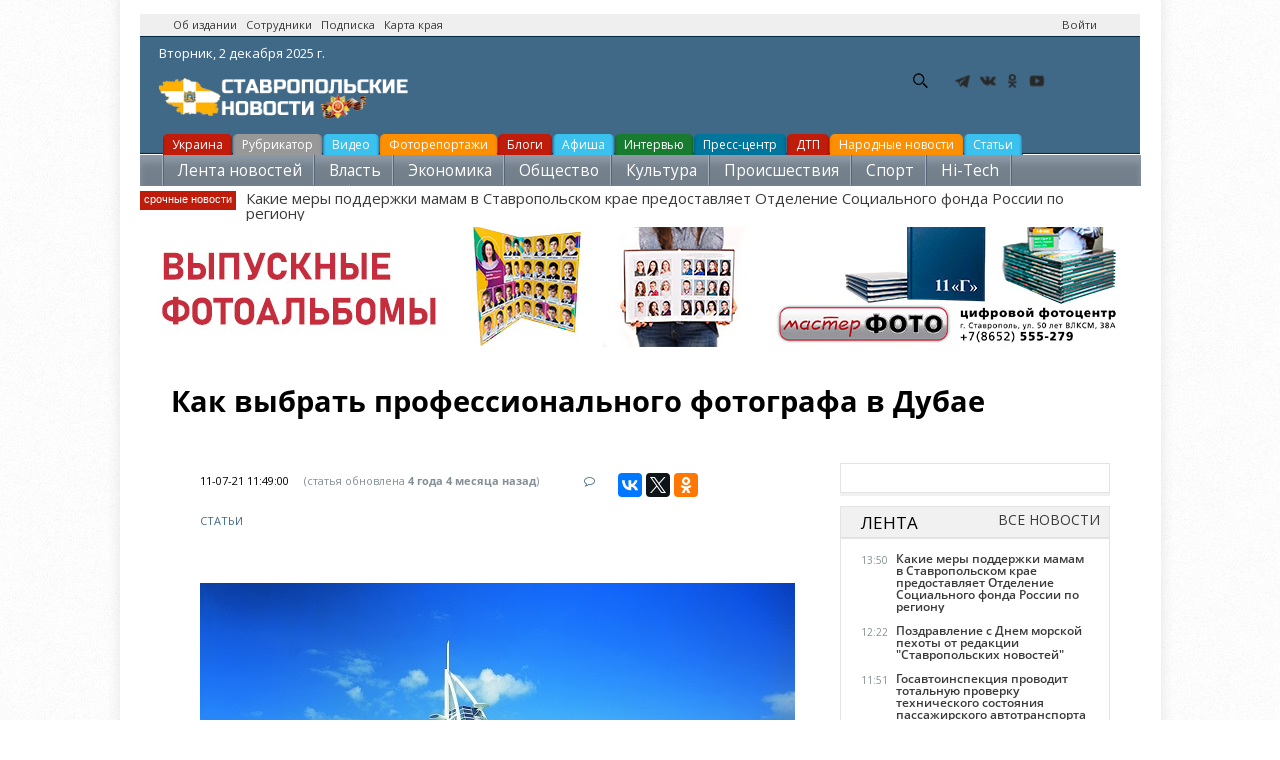

--- FILE ---
content_type: text/html; charset=utf-8
request_url: https://stavropolnews.ru/kak-vybrat-professionalnogo-fotografa-v-dubae
body_size: 19652
content:
<!DOCTYPE html PUBLIC "-//W3C//DTD XHTML 1.0 Strict//EN"
				"http://www.w3.org/TR/xhtml1/DTD/xhtml1-strict.dtd">
				<html>
  <head>
    <title>Как выбрать профессионального фотографа в Дубае</title>
	<meta name="referrer" content="origin"/>
    <meta http-equiv="Content-Type" content="text/html; charset=utf-8" />
<link rel="amphtml" href="https://stavropolnews.ru/kak-vybrat-professionalnogo-fotografa-v-dubae?amp" />
<meta name="viewport" content="width=device-width, initial-scale=1, maximum-scale=1" />
<link rel="shortcut icon" href="https://stavropolnews.ru/sites/all/themes/newsinfo/favicon.ico" type="image/vnd.microsoft.icon" />
<meta name="description" content="10 советов, чтобы нанять правильного профессионального фотографа в Дубае." />
<meta name="robots" content="follow, index" />
<meta name="rights" content="ИИ Ставропольские новости" />
<link rel="canonical" href="https://stavropolnews.ru/kak-vybrat-professionalnogo-fotografa-v-dubae" />
	<meta name="p:domain_verify" content="9daa631e3ab6cc88155b7fccb4bfed09"/>
	<META HTTP-EQUIV="Content-language" content="ru-RU">
    <link type="text/css" rel="stylesheet" href="https://stavropolnews.ru/sites/default/files/css/css_xE-rWrJf-fncB6ztZfd2huxqgxu4WO-qwma6Xer30m4.css" media="all" />
<link type="text/css" rel="stylesheet" href="https://stavropolnews.ru/sites/default/files/css/css_ui1dnbXQFYF57Oefcnfj4uKjBNEjG4B0q4FukIAJweI.css" media="all" />
<link type="text/css" rel="stylesheet" href="https://stavropolnews.ru/sites/default/files/css/css_ejD_vLYapRq2xe7JSIEFeNIB_2skRZiNc272YPa1FX8.css" media="all" />
<link type="text/css" rel="stylesheet" href="//maxcdn.bootstrapcdn.com/font-awesome/4.2.0/css/font-awesome.css" media="all" />
<link type="text/css" rel="stylesheet" href="https://stavropolnews.ru/sites/default/files/css/css_FXFo4133z7hrH6RuILTJ0VEZ32gizZ9Znx2Illo8O_Q.css" media="all" />
<link type="text/css" rel="stylesheet" href="https://stavropolnews.ru/sites/default/files/css/css_ThUn5DDTasQHIMv1MQAwyMj14lRkcVK5IsdlQeJkApY.css" media="print" />
<link type="text/css" rel="stylesheet" href="https://stavropolnews.ru/sites/default/files/css/css_bjC0vDjazj-YfYZBeFYFNTHkhUejt7_-5cqgXciJf1o.css" media="all and (min-width: 980px) and (min-device-width: 980px), all and (max-device-width: 1024px) and (min-width: 1024px) and (orientation:landscape)" />
<link type="text/css" rel="stylesheet" href="https://fonts.googleapis.com/css?family=Open+Sans" media="all" />

<!--[if lte IE 9]>
<link type="text/css" rel="stylesheet" href="https://stavropolnews.ru/sites/all/themes/newsinfo/css/lte-ie9.css?szsp1b" media="all" />
<![endif]-->
<style type="text/css" media="all">
<!--/*--><![CDATA[/*><!--*/
body {font-family: Open Sans;}h1, h2, h3, h4, h5, h6 {font-family: Open Sans;}
/*]]>*/-->
</style>
    <script type="text/javascript" src="https://stavropolnews.ru/sites/default/files/js/js_ubMg5GaqNGZkIpB9R2e_BSTHQ57c6dKuFWHouJODpOQ.js"></script>
<script type="text/javascript">
<!--//--><![CDATA[//><!--
document.createElement( "picture" );
//--><!]]>
</script>
<script type="text/javascript" src="https://stavropolnews.ru/sites/default/files/js/js_MCsAVDUFwUOSPDPujLkGISUQl8W8-e5GsP8YeWLU18U.js"></script>
<script type="text/javascript" src="https://stavropolnews.ru/sites/default/files/js/js_wX6b2BtA7csFxAL3gQA8vu-TjF4Cq2gzv1r1NyYjV7U.js"></script>
<script type="text/javascript" src="https://stavropolnews.ru/sites/default/files/js/js_kMg7W1sZANW-JVt-y1p4g6o0k68QXbUoYrBuKkRfQvo.js"></script>
<script type="text/javascript" src="https://stavropolnews.ru/sites/default/files/js/js_HEL_TcJP8e_3FS6MdbW5NMeqB2bCIWrRe2yqfh3m5FQ.js"></script>
<script type="text/javascript">
<!--//--><![CDATA[//><!--
(function($) { Drupal.behaviors.views_ticker_fade = { attach: function (context) { $("#views-ticker-fade-ticker").newsTickerFade(); } };})(jQuery);
//--><!]]>
</script>
<script type="text/javascript" src="https://stavropolnews.ru/sites/default/files/js/js_vSnebZt6oIqbi6jmp7e4IuJCaNQ4-pb4khzLup9kVtA.js"></script>
<script type="text/javascript" src="https://stavropolnews.ru/sites/default/files/js/js_1YbSlhiH9OnyeBNxo2-aHTuxB4ufvhgkQxcxamvOQpk.js"></script>
<script type="text/javascript">
<!--//--><![CDATA[//><!--
jQuery.extend(Drupal.settings, {"basePath":"\/","pathPrefix":"","setHasJsCookie":0,"ajaxPageState":{"theme":"newsinfo","theme_token":"oM-A-07uoh9RjnG6dkly8OK5I5P7J5vfLSs6g6bAIrE","jquery_version":"default","jquery_version_token":"OiMg5k0USUZHJrfNZi39l7XPt0Qwmuj0F9YWJYexwoU","js":{"sites\/all\/modules\/picture\/picturefill\/picturefill.min.js":1,"sites\/all\/modules\/picture\/picture.min.js":1,"modules\/statistics\/statistics.js":1,"misc\/jquery.js":1,"0":1,"misc\/jquery-extend-3.4.0.js":1,"misc\/jquery-html-prefilter-3.5.0-backport.js":1,"misc\/jquery.once.js":1,"misc\/ui\/jquery.effects.core.min.js":1,"misc\/jquery.cookie.js":1,"misc\/jquery.form.js":1,"misc\/form-single-submit.js":1,"misc\/ajax.js":1,"sites\/all\/modules\/jquery_update\/js\/jquery_update.js":1,"sites\/all\/modules\/back_to_top\/js\/back_to_top.js":1,"public:\/\/languages\/ru_sF4wjF_Zb3wgTW_3yGFYtDyJlZgslxKlFxcgqCUmqyI.js":1,"sites\/all\/libraries\/colorbox\/jquery.colorbox-min.js":1,"sites\/all\/modules\/colorbox\/js\/colorbox.js":1,"sites\/all\/modules\/colorbox\/styles\/plain\/colorbox_style.js":1,"sites\/all\/modules\/video\/js\/video.js":1,"sites\/all\/modules\/views_ticker\/js\/views.ticker.fade.js":1,"1":1,"sites\/all\/modules\/views\/js\/base.js":1,"misc\/progress.js":1,"sites\/all\/modules\/views\/js\/ajax_view.js":1,"sites\/all\/themes\/newsinfo\/js\/jquery.uniform.min.js":1,"sites\/all\/themes\/newsinfo\/js\/plugins.js":1,"sites\/all\/themes\/newsinfo\/js\/initialize.js":1},"css":{"modules\/system\/system.base.css":1,"modules\/system\/system.menus.css":1,"modules\/system\/system.messages.css":1,"modules\/system\/system.theme.css":1,"modules\/field\/theme\/field.css":1,"modules\/node\/node.css":1,"sites\/all\/modules\/picture\/picture_wysiwyg.css":1,"modules\/search\/search.css":1,"modules\/user\/user.css":1,"sites\/all\/modules\/views\/css\/views.css":1,"sites\/all\/modules\/back_to_top\/css\/back_to_top.css":1,"sites\/all\/modules\/ckeditor\/css\/ckeditor.css":1,"sites\/all\/modules\/media\/modules\/media_wysiwyg\/css\/media_wysiwyg.base.css":1,"sites\/all\/modules\/colorbox\/styles\/plain\/colorbox_style.css":1,"sites\/all\/modules\/ctools\/css\/ctools.css":1,"sites\/all\/modules\/panels\/css\/panels.css":1,"sites\/all\/modules\/video\/css\/video.css":1,"sites\/all\/modules\/yandex_metrics\/css\/yandex_metrics.css":1,"sites\/all\/modules\/views_ticker\/views.ticker.scroller.css":1,"\/\/maxcdn.bootstrapcdn.com\/font-awesome\/4.2.0\/css\/font-awesome.css":1,"sites\/all\/themes\/newsinfo\/css\/min\/common.css":1,"sites\/all\/themes\/newsinfo\/css\/reset.css":1,"sites\/all\/themes\/newsinfo\/css\/layout.css":1,"sites\/all\/themes\/newsinfo\/css\/forms.css":1,"sites\/all\/themes\/newsinfo\/css\/style.css":1,"sites\/all\/themes\/newsinfo\/css\/colors.css":1,"sites\/all\/themes\/newsinfo\/css\/typography.css":1,"sites\/all\/themes\/newsinfo\/css\/print.css":1,"sites\/all\/themes\/newsinfo\/css\/responsive\/desktop-layout.css":1,"https:\/\/fonts.googleapis.com\/css?family=Open+Sans":1,"sites\/all\/themes\/newsinfo\/css\/lte-ie9.css":1,"0":1,"1":1}},"colorbox":{"transition":"elastic","speed":"350","opacity":"0.85","slideshow":false,"slideshowAuto":true,"slideshowSpeed":"2500","slideshowStart":"start slideshow","slideshowStop":"stop slideshow","current":"{current} \u0438\u0437 {total}","previous":"\u00ab \u041f\u0440\u0435\u0434","next":"\u0421\u043b\u0435\u0434 \u00bb","close":"\u0417\u0430\u043a\u0440\u044b\u0442\u044c","overlayClose":true,"returnFocus":true,"maxWidth":"98%","maxHeight":"98%","initialWidth":"300","initialHeight":"250","fixed":true,"scrolling":true,"mobiledetect":true,"mobiledevicewidth":"480px","file_public_path":"\/sites\/default\/files","specificPagesDefaultValue":"admin*\nimagebrowser*\nimg_assist*\nimce*\nnode\/add\/*\nnode\/*\/edit\nprint\/*\nprintpdf\/*\nsystem\/ajax\nsystem\/ajax\/*"},"back_to_top":{"back_to_top_button_trigger":"100","back_to_top_button_text":"\u041d\u0430\u0432\u0435\u0440\u0445","#attached":{"library":[["system","ui"]]}},"urlIsAjaxTrusted":{"\/kak-vybrat-professionalnogo-fotografa-v-dubae":true,"\/views\/ajax":true},"views":{"ajax_path":"\/views\/ajax","ajaxViews":{"views_dom_id:a0db74ad2f033030a498fcc7648d95da":{"view_name":"ticker","view_display_id":"ticker","view_args":"6795","view_path":"node\/6795","view_base_path":null,"view_dom_id":"a0db74ad2f033030a498fcc7648d95da","pager_element":0}}},"statistics":{"data":{"nid":"6795"},"url":"\/modules\/statistics\/statistics.php"}});
//--><!]]>
</script>
	
    <!--[if (gte IE 6)&(lte IE 8)]>
      <script src="/sites/all/themes/newsinfo/js/selectivizr-min.js"></script>
    <![endif]-->
    <!--[if lt IE 9]>
      <script src="/sites/all/themes/newsinfo/js/html5-respond.js"></script>
    <![endif]-->
	<!-- Yandex Native Ads -->
<script>window.yaContextCb=window.yaContextCb||[]</script>
<script src="https://yandex.ru/ads/system/context.js" async></script>
<script type="text/javascript" src="https://vk.com/js/api/openapi.js?168"></script>
<script type="text/javascript">
  VK.init({ apiId: 2317803, onlyWidgets: true });
</script>
  </head>
  <body class="body">
  <!-- Rating Mail.ru counter -->
<script type="text/javascript">
var _tmr = window._tmr || (window._tmr = []);
_tmr.push({id: "3150465", type: "pageView", start: (new Date()).getTime()});
(function (d, w, id) {
  if (d.getElementById(id)) return;
  var ts = d.createElement("script"); ts.type = "text/javascript"; ts.async = true; ts.id = id;
  ts.src = "https://top-fwz1.mail.ru/js/code.js";
  var f = function () {var s = d.getElementsByTagName("script")[0]; s.parentNode.insertBefore(ts, s);};
  if (w.opera == "[object Opera]") { d.addEventListener("DOMContentLoaded", f, false); } else { f(); }
})(document, window, "topmailru-code");
</script><noscript><div>
<img src="https://top-fwz1.mail.ru/counter?id=3150465;js=na" style="border:0;position:absolute;left:-9999px;" alt="Top.Mail.Ru" />
</div></noscript>
<!-- //Rating Mail.ru counter -->
        ﻿<div id="container">
<header class="header">
<div class="banner_3 banner_loader">
<div class="banner_content">
<div align="center">
<!-- Yandex.RTB R-A-109467-11 -->
<div id="yandex_rtb_R-A-109467-11"></div>
<script type="text/javascript">
    (function(w, d, n, s, t) {
        w[n] = w[n] || [];
        w[n].push(function() {
            Ya.Context.AdvManager.render({
                blockId: "R-A-109467-11",
                renderTo: "yandex_rtb_R-A-109467-11",
                async: true
            });
        });
        t = d.getElementsByTagName("script")[0];
        s = d.createElement("script");
        s.type = "text/javascript";
        s.src = "//an.yandex.ru/system/context.js";
        s.async = true;
        t.parentNode.insertBefore(s, t);
    })(this, this.document, "yandexContextAsyncCallbacks");
</script>
</div></div></div>
    <div id="top-bar" class="clearfix"><div class="region-wrapper"><div class="region-wrapper-inner">
                  <div id="top-bar-left" class="top-bar-region"><div class="region-padding">
              <div class="region region-top-bar-left"><div class="region-inner">
    <div id="block-block-8" class="block block-block first odd">
  <div class="block-inner">
            
    <div class="content">
      <p><a href="/about" title="Об издании">Об издании</a>   <a href="/staff" target="_blank" title="Сотрудники">Сотрудники</a>   <a href="/subscribe" target="_blank" title="Подписка на новости">Подписка</a>   <a href="/map" target="_blank" title="Карта края">Карта края</a></p>
    </div>
  </div>
</div>
  </div></div>
          </div></div> 
        
                  <div id="top-bar-right" class="top-bar-region"><div class="region-padding">
              <div class="region region-top-bar-right"><div class="region-inner">
    <div id="block-system-user-menu" class="block block-system block-menu first odd">
  <div class="block-inner">
            <span class="element-invisible">User menu</span>
        
    <div class="content">
      <ul class="menu clearfix"><li class="first last leaf ctools-use-modal"><a href="/user/login" class="ctools-use-modal">Войти</a></li>
</ul>    </div>
  </div>
</div>
  </div></div>
          </div></div>
            </div></div></div> 
  <div class="header_content">
<div class="header_date"><span class="time"><script language="javascript" type="text/javascript"><!--
var d = new Date();

var day=new Array("Воскресенье,","Понедельник,","Вторник,",
"Среда,","Четверг,","Пятница,","Суббота,");

var month=new Array("января","февраля","марта","апреля","мая","июня",
"июля","августа","сентября","октября","ноября","декабря");

document.write(day[d.getDay()]+" " +d.getDate()+ " " + month[d.getMonth()]
+ " " + d.getFullYear() + " г.");
//--></script></span></div>
<a href="/" class="logo"><img src="/sites/all/themes/newsinfo/images/net/stavropolnews_logo.png" alt="Ставропольские новости - stavropolnews.ru" title="Ставропольские новости - stavropolnews.ru"></a>
<ul class="currency_list">
</ul>
<div class="b-header"><div class="b-header__social"><ul><li class="b-header__social-tg"><a href="https://t.me/stavropolnewsru" target="_blank" rel="nofollow"></a></li><li class="b-header__social-vk"><a href="https://vk.com/stavropolnews_ru" target="_blank" rel="nofollow"></a></li><li class="b-header__social-ok"><a href="http://www.odnoklassniki.ru/stavropolnews" target="_blank" rel="nofollow"></a></li><li class="b-header__social-yt"><a href="http://www.youtube.com/stavropolnews" target="_blank" rel="nofollow"></a></li></ul></div></div>
<!--noindex--><div class="">  <div class="region region-header"><div class="region-inner">
    <div id="block-search-form" class="block block-search first odd">
  <div class="block-inner">
            
    <div class="content">
      <form onsubmit="if(this.search_block_form.value==&#039;Search&#039;){ alert(&#039;Please enter a search&#039;); return false; }" action="/kak-vybrat-professionalnogo-fotografa-v-dubae" method="post" id="search-block-form" accept-charset="UTF-8"><div><div class="container-inline">
      <h2 class="element-invisible">Форма поиска</h2>
    <div class="form-item form-type-textfield form-item-search-block-form">
  <label class="element-invisible" for="edit-search-block-form--2">Поиск </label>
 <input title="Введите ключевые слова для поиска." onblur="if (this.value == &#039;&#039;) {this.value = &#039;Search&#039;;}" onfocus="if (this.value == &#039;Search&#039;) {this.value = &#039;&#039;;}" placeholder="Поиск" type="text" id="edit-search-block-form--2" name="search_block_form" value="Поиск" size="25" maxlength="128" class="form-text" />
</div>
<div class="form-actions form-wrapper" id="edit-actions"><input type="submit" id="edit-submit" name="op" value="GO!" class="form-submit" /></div><input type="hidden" name="form_build_id" value="form-7NQuF5ZSWjh9KdN2Eft-SBW5LjLwBfNn58_t9OF8hOA" />
<input type="hidden" name="form_id" value="search_block_form" />
</div>
</div></form>    </div>
  </div>
</div>
  </div></div>
</div><!--/noindex-->
<br /><br />
<div class="weather">	
</div>
</div>				
<div class="menu_all">	
	<ul class="above-category">
<li class="red"><a href="/tema/ukraina" >Украина</a></li>
<li class="grey"><a href="/rubrics" >Рубрикатор</a></li>
<li class="light-blue"><a href="/video" >Видео</a></li>
<li class="yellow"><a href="/photoreps" >Фоторепортажи</a></li>
<li class="red"><a href="/blog" >Блоги</a></li>
<li class="light-blue"><a href="/afisha" title="Афиша мероприятий">Афиша</a></li>
<li class="green"><a href="/interview" >Интервью</a></li>
<li class="blue"><a href="/press-centr" >Пресс-центр</a></li>
<li class="red"><a href="/tags/dtp" >ДТП</a></li>
<li class="yellow"><a href="/narodnews" >Народные новости</a></li>&nbsp;&nbsp;
<li class="light-blue"><a href="/userarticles" >Статьи</a></li>&nbsp;&nbsp;
	</ul>
	<ul class="category">
<li><a title="Лента новостей" href="/news">Лента новостей</a></li>
<li><a title="Власть" href="/vlast">Власть</a></li>
<li><a title="Экономика" href="/ekonomika">Экономика</a></li>
<li><a title="Общество" href="/obshchestvo">Общество</a></li>
<li><a title="Культура" href="/kultura">Культура</a></li>
<li><a title="Происшествия" href="/proisshestviya">Происшествия</a></li>
<li><a title="Спорт" href="/sport">Спорт</a></li>
<li><a title="Hi-Tech" href="/hi-tech">Hi-Tech</a></li>
<li><a title="Наука и образование" href="/nauka-i-obrazovanie">Наука и образование</a></li>              
  </ul>
   <div class="breaking-news">
        <div>
            <span class="subheader">cрочные новости</span>
            <!--noindex--><span id="news-cycle" style="display:inline;"><div class="view view-ticker view-id-ticker view-display-id-ticker modern-ticker view-dom-id-a0db74ad2f033030a498fcc7648d95da view-total-odd">
        
  
  
      <div class="view-content">
      <!-- start scroll -->
<div class='view view-ticker'><div class='view-content view-content-ticker'><div id='views-ticker-fade-container-ticker'><ul id='views-ticker-fade-ticker'><li class='views-fade-item views-fade-item-ticker'><span class='views-fade-tick-field'>  
  <div class="views-field views-field-title">        <span class="field-content"><a href="/news/obshchestvo-semya-i-deti/kakie-mery-podderzhki-mamam-v-stavropolskom-krae-predostavlyaet">Какие меры поддержки мамам в Ставропольском крае предоставляет Отделение Социального фонда России по региону</a></span>  </div></span></li></ul></div></div></div>
<!-- end scroll -->
    </div>
  
  
  
  
  
  
</div>
</span><!--/noindex-->
        </div>
    </div>
  </div>
</header>
 <a href="https://online.masterfotobook.com/products/view/photobooks?groupId=6" target="_blank" rel="nofollow"><img src="/rel/vypusk.jpg" alt="Выпускные альбомы, фотокниги заказать онлайн в Мастерфото" title="Выпускные альбомы, фотокниги заказать онлайн в Мастерфото">
  <div id="main-wrapper" class="clearfix"><div id="main" class="clearfix"><div class="region-wrapper"><div class="region-wrapper-inner">
<br /><br /><br />
    <main id="content" class="column" role="main"><section class="region-padding">
      
      <a id="main-content"></a>
                    <h1 class="title" id="page-title">
          Как выбрать профессионального фотографа в Дубае        </h1>
            <br />
                          <div class="region region-content"><div class="region-inner">
    <div id="block-system-main" class="block block-system first odd">
  <div class="block-inner">
            
    <div class="content">
      ﻿ <!-- Yandex.RTB -->
<script>window.yaContextCb=window.yaContextCb||[]</script>
<script src="https://yandex.ru/ads/system/context.js" async></script>
 <div id="main">
<div id="new_article" class="article"><div class="clear"></div>
<div class="article_header">
<div class="article_header_info"><time class="article_header_date">11-07-21 11:49:00</time><span class="article_header_update"> (статья обновлена <time class="article_header_update_date">4 года 4 месяца назад</time>)</span><a href="#comments" class="article_header_item_comments"><a href="/kak-vybrat-professionalnogo-fotografa-v-dubae#comments"> <i class="fa fa-comment-o"></i></a></a><span class="article_header_item_views"><!--noindex--><div class="ya-share2" data-services="vkontakte,facebook,twitter,odnoklassniki"></div><!--/noindex--></span></div>
<div class="article_header_info"><a href="/userarticles">СТАТЬИ</a></div>
<div class="article_full"><div class="article_full_content"><div class="article_full_text clearfix" id="article_full_text">
<div class="article_illustration">
</div>
<div class="field field-name-body field-type-text-with-summary field-label-hidden"><div class="field-items"><div class="field-item even"><p><img alt="Достопримечательности Дубай" src="/sites/default/files/users/user1/35674683838356756773838357656.jpeg" style="width: 595px; height: 448px;" /></p>
<p>Дубай - место, которое нужно увидеть, чтобы поверить, - это дом для самых знаменитых и ярких людей. Мега-здания возвышаются над искусственными гаванями, омываемыми теплыми водами Персидского залива, и окружены золотым песком пустыни. Свидетельство того, что строители и архитекторы не ставили перед собой никаких ограничений, эта развлекательная площадка для взрослых привела весь мир к своему порогу, с многокультурным сообществом и гигантскими торговыми центрами, наполненными товарами и развлечениями мирового класса. Для более традиционных впечатлений посетите местные базары в Старом Дубае или отправьтесь в путешествие по пустыне на верблюде. Чтобы все эти незабываемые моменты жизни остались в памяти, нужен профессиональный фотограф. Судя по отзывам в сети, в рейтинге лучших профессиональных фотографов в Дубае лидирует Anna Shu. Посмотреть ее портфолио и заказать фотосессию можно по ссылке <u><strong><a href="https://firstphotographerdubai.com/" target="_blank"><span style="color:#16a085;">https://firstphotographerdubai.com/</span></a></strong></u>.</p>
<h2><span style="font-size:20px;"><strong>10 советов, чтобы нанять правильного профессионального фотографа в Дубае</strong></span></h2>
<p> </p>
<p>Будь то свадьба, день рождения или любое другое событие, которое стоит запечатлеть, все они требуют профессионального фотографа, который сможет сохранить эти мгновения, щелкнув затвором фотоаппарата. Самый очевидный способ повысить уровень фотосъемки вашего мероприятия нанять сильного фотографа, и это сродни поиску идеального парикмахера или стилиста. К сожалению, не существует никаких правил, лицензий или ограничений, которыми должны обладать фотографы, а значит, нет никакой гарантии качества их работы. Для этого мы делимся некоторыми советами, которым вы можете следовать, чтобы нанять правильного фотографа для вашего особого события. Как начать фотобизнес и какие документы нужны для открытия фотобизнеса.</p>
<h3><span style="font-size:16px;"><strong>1. Рассмотрите специализацию</strong></span></h3>
<p> </p>
<p>Самое важное, на что следует обратить внимание при найме фотографа, - это его специализация. У разных фотографов разные специализации, например, фотожурналистика, архитектура, свадебная съемка, портреты, съемка продукции и т.д. Фотограф может использовать существующее освещение или работать при искусственном освещении. Все зависит от типа события, которое вы хотите, чтобы он освещал. Если вам нужен человек, который сможет наилучшим образом запечатлеть людей, то вам стоит выбрать того, кто хорошо работает при контролируемом освещении.</p>
<p>Туристические фотографы умеют видеть архитектуру, людей и личные моменты, потому что у них есть опыт съемки скрытой красоты - это гарантирует, что они смогут сделать замечательные фотографии ваших радостных моментов. Возможно, вам понадобится универсальный фотограф, который сможет запечатлеть практически все, что вы ему предложите.</p>
<h3><span style="font-size:16px;"><strong>2. Получите несколько рекомендаций</strong></span></h3>
<p> </p>
<p>Вы можете попросить своих друзей и членов семьи порекомендовать вам качественных фотографов, которые смогут запечатлеть ваши моменты в захватывающей манере. Это самый простой способ, потому что вы также можете попросить их отзывы и узнать о характере работы фотографа, даже не видя его работ. Вы также можете отфильтровать лучших фотографов и нанять их на сайте scoopshot.</p>
<h3><span style="font-size:16px;"><strong>3. Посмотрите их портфолио</strong></span></h3>
<p> </p>
<p>Обычный способ оценить мастерство фотографа - посмотреть его прошлые работы. Профессиональные фотографы должны иметь коллекцию своих лучших работ от предыдущих клиентов. У них также может быть онлайн-портфолио в виде веб-сайта, блога или страницы в социальных сетях. Вы можете просмотреть фотографии, сделанные ими ранее по случаю, который похож на тот, для которого вы хотите нанять фотографа. У Anna Shu портфолио находится на сайте <u><strong><a href="https://firstphotographerdubai.com/" target="_blank"><span style="color:#16a085;">firstphotographerdubai.com/</span></a></strong></u>.</p>
<h3><span style="font-size:16px;"><strong>4. Ознакомьтесь с их фотографическим стилем</strong></span></h3>
<p> </p>
<p>Как и у специалистов по контенту, у фотографов есть свой собственный фотографический стиль, в котором они работают лучше всего. Вы должны решить, какой фотографический стиль, по вашему мнению, лучше всего подходит для данного мероприятия. Некоторые клиенты могут предпочесть художественные и естественные фотографии, а другие - более позированные, традиционные и формальные.</p>
<p>Опять же, портфолио может рассказать вам все о взгляде фотографа и его стиле съемки.</p>
<h3><span style="font-size:16px;"><strong>5. Интервью</strong></span></h3>
<p> </p>
<p>Как только вы пройдете через все вышеперечисленные пункты, настанет время провести интервью с некоторыми кандидатами, чтобы узнать о них больше. Если у вас есть какие-то вопросы, не стесняйтесь их задавать, потому что один из них будет работать на вас. Не относитесь к фотосъемке как к заданию, где фотографов просят снимать самостоятельно и возвращаться со снимками, вместо этого работайте в сотрудничестве, чтобы человек, хранящий ваши моменты, мог лучше понять, чего вы хотите. Если у вас есть конкретный список снимков и идеи, вы можете сообщить ему об этом во время интервью.</p>
<p>На собеседовании вы можете задать следующие вопросы, которые помогут вам решить, кого нанять.</p>
<ol>
<li>Будете ли вы фотографировать один или у вас есть помощники?</li>
<li>Какое оборудование вы используете для освещения подобных мероприятий?</li>
<li>Сколько у вас опыта в этой области?</li>
<li>Каково время выполнения заказа на доставку фотографий в цифровом или печатном формате?</li>
<li>Является ли фотография вашим основным источником дохода или это просто побочная работа/хобби?</li>
<li>Сколько мероприятий подобного рода вы освещали в этом или предыдущем году?</li>
<li>Будет ли заключен письменный контракт?</li>
</ol>
<p>После того, как вы зададите эти вопросы, если вы найдете кандидата подходящим для работы, вы можете попросить его предоставить смету на съемку. Попросите его предоставить подробную смету расходов на проезд, съемку, обработку и другие условия.</p>
<h3><span style="font-size:16px;"><strong>6. Сосредоточьтесь на вопросах, которые фотографы будут задавать вам</strong></span></h3>
<p> </p>
<p>Если у вас есть право задавать вопросы, то и у них тоже. Обращайте внимание на то, что они спрашивают, потому что из ваших ответов они будут получать информацию о фотографии и бюджете. Убедитесь, что они задают правильные вопросы и понимают, чего вы действительно хотите. Если они спрашивают о наиболее важных моментах, которые вы хотите запечатлеть, о типах фотографий, которые вы хотите получить, т.е. крупные планы, общая съемка и т.д., обсуждают сроки доставки и другие важные вещи, значит, перед вами профессионал. Если же они просто забрасывают вас кучей случайных расплывчатых и общих вопросов, то без колебаний назначайте интервью с другим фотографом.</p>
<h3><span style="font-size:16px;"><strong>7. Выбирайте фотографа с большим опытом</strong></span></h3>
<p> </p>
<p>Фотографы, которые умеют управлять камерой без большого опыта, подобны водителям-новичкам, которые могут легко отвлечься и совершить множество ошибок. Если вы нанимаете их для освещения такого важного события, как свадьба, то фотограф должен обладать 101% точностью в выборе правильных настроек в нужный момент, чтобы сделать идеальный снимок, что приходит с большим опытом. Вы не можете ожидать, что новички смогут это сделать. Они могут сделать несколько потрясающих снимков, но когда дело дойдет до работы в стрессовой ситуации и управления различными типами снимков, они просто не справятся, потому что они не посетили достаточное количество свадеб, чтобы знать, какой угол искать и куда направлять объектив.</p>
<p>Рекомендуется выбирать человека с опытом работы не менее 5 лет. Чем больше вы с ним пообщаетесь, тем больше у вас будет представление об уровне его опыта.</p>
<h3><span style="font-size:16px;"><strong>8. Остерегайтесь сильного редактирования</strong></span></h3>
<p> </p>
<p>Многие фотографы используют Photoshop и Lightroom, чтобы исправить неудачную фотографию и назвать это стилем. Остерегайтесь, чтобы не попасться на это. Опытный и качественный фотограф никогда не будет делать тяжелое редактирование, чтобы сделать свою фотографию великолепной. Обычный человек не сможет легко заметить разницу между сильно отредактированной фотографией и обычной, потому что у него нет такого натренированного глаза. Чтобы узнать, прибегает ли фотограф к помощи тяжелого монтажа, попросите его показать несколько неотредактированных версий съемки и сравнить их с отредактированными. Уверенный и опытный фотограф покажет вам несколько образцов без проблем, а тот, кто будет слишком нерешительным или прямо откажет вам, не является настоящим профессионалом.</p>
<p>Редактирование фотографий не имеет большого значения, если фотограф улучшает и без того отличную фотографию. Плохая фотография все равно останется плохой, сколько бы вы над ней ни работали. Главное здесь то, что даже неотредактированные фотографии должны быть в состоянии стоять сами по себе как идеальные снимки.</p>
<p>Вы также должны понимать разницу между двумя основными аспектами постпродакшна - цифровой обработкой изображений и базовым цветовым тонированием. Цифровое изображение - это исправление структуры части тела, пересадка волос и т.д., а базовое тонирование - нанесение макияжа, коррекция цвета, цветовой баланс, удаление пыли и т.д.</p>
<h3><span style="font-size:16px;"><strong>9. Сравните стоимость/цену</strong></span></h3>
<p> </p>
<p>Цена фотосессии зависит от различных факторов, таких как время, оборудование, уровень опыта фотографа, расходы на дорогу и т.д. Получите как минимум 3-4 предложения от разных фотографов и сравните их в соответствии с их специализацией. Также учитывайте скрытые расходы, которые впоследствии могут превысить ваш бюджет. Фотограф может не включить стоимость CD/флешки, отпечатков, редактирования или других дополнительных услуг, поэтому лучше спросить об этом заранее.</p>
<p>Бюджет в основном определяется с учетом следующих моментов:</p>
<ol>
<li>Время</li>
<li>Тип мероприятия</li>
<li>Необходимый персонал</li>
<li>Необходимое оборудование</li>
<li>Количество дополнительных услуг</li>
<li>Реквизит (если требуется)</li>
</ol>
<p>Если вы хотите нанять опытного и профессионального фотографа, то вам придется поступиться своим бюджетом и увеличить его, чтобы получить исключительные снимки.  </p>
<h3><span style="font-size:16px;"><strong>10. Не стесняйтесь вести переговоры</strong></span></h3>
<p> </p>
<p>Переговоры - это ваше право как клиента. Обязательно торгуйтесь по цене, если вы считаете, что она превышает ваш бюджет, но никогда не идите на компромисс по качеству, так как оно имеет решающее значение для замечательной фотосессии. Если у вас небольшой бюджет, то исключите из списка дополнительные услуги и сосредоточьтесь только на съемке. Большинство фотографов, как правило, указывают высокий бюджет за всю съемку, но вы можете уложиться в свой бюджет, проведя переговоры наилучшим образом.</p>
<p><img alt="Достопримечательности Дубай" src="/sites/default/files/users/user1/4567547356939935675675735757.jpg" style="width: 595px; height: 334px;" /></p>
<h2><span style="font-size:20px;"><strong>Заключение:</strong></span></h2>
<p> </p>
<p>Убедитесь, что вы следуете всем вышеупомянутым советам, чтобы нанять сильного фотографа, который может управлять всем, от качества до конечного продукта, оставаясь в рамках вашего бюджета. Не стоит ориентироваться только на опыт или только на хорошее оборудование, лучше убедитесь, что у нанимаемого вами человека есть и опыт, и оборудование, чтобы сделать ваше мероприятие наилучшим образом.</p>
</div></div></div>
	
<div class="clear"></div></div>
<br />
<div class="full_news">
<div class="day_news_wrapper">
<div class="clear"></div>
<div class="day_news_text day_news_content clearfix">
<div class="day_news_date day_news_page">
<div class="day_news_items">
<div class="day_news_items_row">
<br />
<!-- Yandex.RTB R-A-109467-19 -->
<div id="yandex_rtb_R-A-109467-19"></div>
<script>
window.yaContextCb.push(() => {
    Ya.Context.AdvManager.render({
        "blockId": "R-A-109467-19",
        "renderTo": "yandex_rtb_R-A-109467-19",
        "type": "feed"
    })
})
</script>

</div></div></div></div></div></div>
<div class="clearfix"></div>
<br /><br />
<h3><strong><span style="font-size:20px;">ОБСУЖДЕНИЕ</span></strong></h3>
<br />
<div id="comments">
<div id="vk_comments"></div>
<script type="text/javascript">
  VK.Widgets.Comments("vk_comments", {limit: 10, attach: "*"});
</script>
	</div>
  <br />
</div>		
</div></div></div>
<br />
</div></div></div></div>
<br />
<div class="adv"><div class="adv_inner"><div class="banner_7 banner_loader" data-bpos="7">
<div class="banner_content">
<!--noindex--><!-- Yandex -->

<!--/noindex-->
</div></div></div><script>$(document).ready(function() { checkBannerHeight(7); });</script></div>
<br />
<div class="adv"><ul class="newsfeed_filters"><a href="/news/">Все новости</a></ul><h2 class="newsfeed_header">Лента</h2><div class="adv_inner">
<ul data-page="new" class="newsfeed_content_f2_tab selected">
  <li class="newsfeed_item newsfeed_item-1">
  <div class="newsfeed_date"> 13:50&nbsp;</div>
  <div class="newsfeed_text"><a href="https://stavropolnews.ru/news/obshchestvo-semya-i-deti/kakie-mery-podderzhki-mamam-v-stavropolskom-krae-predostavlyaet">Какие меры поддержки мамам в Ставропольском крае предоставляет Отделение Социального фонда России по региону</a><strong class="arrow"></strong></div></li>
  <li class="newsfeed_item newsfeed_item-1">
  <div class="newsfeed_date"> 12:22&nbsp;</div>
  <div class="newsfeed_text"><a href="https://stavropolnews.ru/news/vlast-bezopasnost/pozdravlenie-s-dnem-morskoy-pehoty-ot-redakcii-stavropolskih-novostey">Поздравление с Днем морской пехоты от редакции "Ставропольских новостей"</a><strong class="arrow"></strong></div></li>
  <li class="newsfeed_item newsfeed_item-1">
  <div class="newsfeed_date"> 11:51&nbsp;</div>
  <div class="newsfeed_text"><a href="https://stavropolnews.ru/news/obshchestvo-avtomobilistam-video/gosavtoinspekciya-provodit-totalnuyu-proverku-tehnicheskogo">Госавтоинспекция проводит тотальную проверку технического состояния пассажирского автотранспорта</a><strong class="arrow"></strong></div></li>
  <li class="newsfeed_item newsfeed_item-1">
  <div class="newsfeed_date"> 11:36&nbsp;</div>
  <div class="newsfeed_text"><a href="https://stavropolnews.ru/news/ekonomika-finansy/v-stavropole-v-2026-godu-napravyat-pochti-dva-milliarda-rubley-na-uchastie-v">В Ставрополе в 2026 году направят почти два миллиарда рублей на участие в национальных проектах</a><strong class="arrow"></strong></div></li>
  <li class="newsfeed_item newsfeed_item-1">
  <div class="newsfeed_date"> 11:27&nbsp;</div>
  <div class="newsfeed_text"><a href="https://stavropolnews.ru/news/proisshestviya-chp/v-petrovskom-okruge-nesoblyudenie-bokovogo-intervala-privelo-k-dtp">В Петровском округе несоблюдение бокового интервала привело к ДТП</a><strong class="arrow"></strong></div></li>
  <li class="newsfeed_item newsfeed_item-1">
  <div class="newsfeed_date"> 20:03&nbsp;</div>
  <div class="newsfeed_text"><a href="https://stavropolnews.ru/news/ekonomika/urozhay-kukuruzy-vdvoe-prevyshaet-proshlogodnie-pokazateli">Урожай кукурузы вдвое превышает прошлогодние показатели</a><strong class="arrow"></strong></div></li>
  <li class="newsfeed_item newsfeed_item-1">
  <div class="newsfeed_date"> 18:04&nbsp;</div>
  <div class="newsfeed_text"><a href="https://stavropolnews.ru/news/vlast-politika/nikolay-bondarenko-pereizbran-glavoy-predgornogo-okruga-stavropolya">Николай Бондаренко переизбран главой Предгорного округа Ставрополья</a><strong class="arrow"></strong></div></li>
  <li class="newsfeed_item newsfeed_item-1">
  <div class="newsfeed_date"> 17:54&nbsp;</div>
  <div class="newsfeed_text"><a href="https://stavropolnews.ru/news/proisshestviya-kriminal/v-kislovodske-mestnyy-zhitel-ubil-otca-stroitelnym-shpatelem">В Кисловодске местный житель убил отца строительным шпателем</a><strong class="arrow"></strong></div></li>
  <li class="newsfeed_item newsfeed_item-1">
  <div class="newsfeed_date"> 17:42&nbsp;</div>
  <div class="newsfeed_text"><a href="https://stavropolnews.ru/news/obshchestvo-nauka-i-obrazovanie/mer-stavropolya-vstretilsya-so-shkolnikami-v-ramkah-proekta">Мэр Ставрополя встретился со школьниками в рамках проекта Движения Первых «Классные встречи»</a><strong class="arrow"></strong></div></li>
  <li class="newsfeed_item newsfeed_item-1">
  <div class="newsfeed_date"> 17:31&nbsp;</div>
  <div class="newsfeed_text"><a href="https://stavropolnews.ru/news/proisshestviya-kriminal/v-stavropole-policeyskie-zaderzhali-podozrevaemogo-v-prichinenii">В Ставрополе полицейские задержали подозреваемого в причинении ножевого ранения молодому человеку</a><strong class="arrow"></strong></div></li>
  <li class="newsfeed_item newsfeed_item-1">
  <div class="newsfeed_date"> 15:11&nbsp;</div>
  <div class="newsfeed_text"><a href="https://stavropolnews.ru/news/vlast-socialnaya-sfera/v-stavropole-aktualiziruyut-proekt-rekonstrukcii-ulicy-rogozhnikova">В Ставрополе актуализируют проект реконструкции улицы Рогожникова</a><strong class="arrow"></strong></div></li>
  <li class="newsfeed_item newsfeed_item-1">
  <div class="newsfeed_date"> 14:58&nbsp;</div>
  <div class="newsfeed_text"><a href="https://stavropolnews.ru/news/proisshestviya-kriminal/v-predgornom-okruge-muzhchina-obvinyaetsya-v-razboynom-napadenii">В Предгорном округе мужчина обвиняется в разбойном нападении, совершенном более 8 лет назад</a><strong class="arrow"></strong></div></li>
  <li class="newsfeed_item newsfeed_item-1">
  <div class="newsfeed_date"> 14:32&nbsp;</div>
  <div class="newsfeed_text"><a href="https://stavropolnews.ru/news/obshchestvo-nauka-i-obrazovanie/eksperty-iz-stavropolskogo-kraya-v-arteke">Эксперты из Ставропольского края в "Артеке"</a><strong class="arrow"></strong></div></li>
  <li class="newsfeed_item newsfeed_item-1">
  <div class="newsfeed_date"> 14:12&nbsp;</div>
  <div class="newsfeed_text"><a href="https://stavropolnews.ru/news/sport-smeshannye-edinoborstva/thekvondisty-iz-stavropolya-uspeshno-vystupili-na-mezhdunarodnyh">Тхэквондисты из Ставрополя успешно выступили на международных соревнованиях в Узбекистане</a><strong class="arrow"></strong></div></li>
  <li class="newsfeed_item newsfeed_item-1">
  <div class="newsfeed_date"> 12:48&nbsp;</div>
  <div class="newsfeed_text"><a href="https://stavropolnews.ru/news/proisshestviya-chp-video/chelovek-pogib-na-pozhare-v-centre-stavropolya">Человек погиб на пожаре в центре Ставрополя</a><strong class="arrow"></strong></div></li>
  <li class="newsfeed_item newsfeed_item-1">
  <div class="newsfeed_date"> 11:40&nbsp;</div>
  <div class="newsfeed_text"><a href="https://stavropolnews.ru/news/proisshestviya-chp/v-stavropole-v-rezultate-naezda-postradala-peshehod">В Ставрополе в результате наезда пострадала пешеход</a><strong class="arrow"></strong></div></li>
  <li class="newsfeed_item newsfeed_item-1">
  <div class="newsfeed_date"> 11:36&nbsp;</div>
  <div class="newsfeed_text"><a href="https://stavropolnews.ru/news/sport/glava-stavropolya-ivan-ulyanchenko-pobyval-na-otkrytii-vserossiyskogo-turnira-po">Глава Ставрополя Иван Ульянченко побывал на открытии Всероссийского турнира по бадминтону «Кубок Кавказа»</a><strong class="arrow"></strong></div></li>
  <li class="newsfeed_item newsfeed_item-1">
  <div class="newsfeed_date"> 11:28&nbsp;</div>
  <div class="newsfeed_text"><a href="https://stavropolnews.ru/news/proisshestviya-kriminal-video/zhitel-minvod-udaril-beremennuyu-zhenu-nozhom-v-zhivot">Житель Минвод ударил беременную жену ножом в живот</a><strong class="arrow"></strong></div></li>
  <li class="newsfeed_item newsfeed_item-1">
  <div class="newsfeed_date"> 10:01&nbsp;</div>
  <div class="newsfeed_text"><a href="https://stavropolnews.ru/news/proisshestviya-kriminal/prodyuser-laskovogo-maya-andrey-razin-obyavlen-v-rozysk-po-delu-ob">Продюсер «Ласкового мая» Андрей Разин объявлен в розыск по делу об особо крупном мошенничестве</a><strong class="arrow"></strong></div></li>
  <li class="newsfeed_item newsfeed_item-1">
  <div class="newsfeed_date"> 09:57&nbsp;</div>
  <div class="newsfeed_text"><a href="https://stavropolnews.ru/news/obshchestvo/na-katke-v-serdce-goroda-v-stavropole-pobyvali-bolee-tysyachi-chelovek-pochti-100">На катке «В сердце города» в Ставрополе побывали более тысячи человек, почти 100 – семьи участников СВО</a><strong class="arrow"></strong></div></li>
  <li class="newsfeed_item newsfeed_item-1">
  <div class="newsfeed_date"> 09:47&nbsp;</div>
  <div class="newsfeed_text"><a href="https://stavropolnews.ru/news/proisshestviya-chp/v-predgornom-okruge-v-rezultate-stolknoveniya-avto-postradal-passazhir">В Предгорном округе в результате столкновения авто пострадал пассажир</a><strong class="arrow"></strong></div></li>
  <li class="newsfeed_item newsfeed_item-1">
  <div class="newsfeed_date"> 09:42&nbsp;</div>
  <div class="newsfeed_text"><a href="https://stavropolnews.ru/news/sport-boks/aleksey-klimov-iz-stavropolya-zavoeval-zoloto-evropy-po-muay-tay">Алексей Климов из Ставрополя завоевал золото Европы по муай-тай</a><strong class="arrow"></strong></div></li>
  <li class="newsfeed_item newsfeed_item-1">
  <div class="newsfeed_date"> 09:31&nbsp;</div>
  <div class="newsfeed_text"><a href="https://stavropolnews.ru/news/proisshestviya-chp/v-kochubeevskom-okruge-v-rezultate-sezda-s-dorogi-postradali-2-cheloveka">В Кочубеевском округе в результате съезда с дороги пострадали 2 человека</a><strong class="arrow"></strong></div></li>
  <li class="newsfeed_item newsfeed_item-1">
  <div class="newsfeed_date"> 11:49&nbsp;</div>
  <div class="newsfeed_text"><a href="https://stavropolnews.ru/news/kultura-kino-i-tv/stavropolskiy-rezhisser-zaklyuchil-soglashenie-o-sozdanii-filma-s-kitayskimi">Ставропольский режиссер заключил соглашение о создании фильма с китайскими кинематографистами</a><strong class="arrow"></strong></div></li>
  <li class="newsfeed_item newsfeed_item-1">
  <div class="newsfeed_date"> 11:38&nbsp;</div>
  <div class="newsfeed_text"><a href="https://stavropolnews.ru/news/proisshestviya-chp-video/v-shpakovskom-okruge-motociklist-sovershil-smertelnyy-naezd-na">В Шпаковском округе мотоциклист совершил смертельный наезд на пешехода</a><strong class="arrow"></strong></div></li></ul></div></div>
<!--noindex-->
<div class="adv"><div class="adv_inner"><center>
<script async src="https://ad.mail.ru/static/ads-async.js"></script>
<ins class="mrg-tag" style="display:inline-block;text-decoration: none;" data-ad-client="ad-651931" data-ad-slot="651931"></ins>  
<script>(MRGtag = window.MRGtag || []).push({})</script>
</center>
</div></div>
<!--/noindex-->
<div class="adv"><h2 class="newsfeed_header">Интервью</h2><div class="adv_inner">
<div class="view view-interview view-id-interview view-display-id-interview actual-view-content view-dom-id-e9dd70b2c1df5621525525e8e104a2cb view-total-even">
        
  
  
      <div class="view-content">
      <div class="item-list">    <ul>          <li class="">  
  <span>        <span class="actual_view_item_img"><a href="/news/vlast-bezopasnost-video-intervyu/intervyu-s-novym-atamanom-stavropolskogo-okruzhnogo-kazachego"><img src="https://stavropolnews.ru/sites/default/files/styles/thumbnail/public/news-image/ataman_stavropolskogo_okruzhnogo_kazachego_obshchestva_prinyal_uchastie_v_intervyu.jpeg?itok=gx5afYFf" width="100" height="50" alt="Александр Куликов" title="Александр Куликов" /></a></span>  </span>  
  <div>        <span class="actual_view_item_author"><a href="/users/stanislav" title="Просмотр профиля пользователя." class="username">Станислав</a></span>  </div>  
  <div>        <h3 class="actual_view_item_title"><a href="/news/vlast-bezopasnost-video-intervyu/intervyu-s-novym-atamanom-stavropolskogo-okruzhnogo-kazachego">Интервью с новым атаманом Ставропольского окружного казачьего общества Александром Куликовым</a></h3>  </div>  
  <div>        <p class="actual_view_item_announce">Атаман Ставропольского окружного казачьего общества принял участие в интервью</p>  </div></li>
          <li class="">  
  <span>        <span class="actual_view_item_img"><a href="/news/obshchestvo-nauka-i-obrazovanie-intervyu/ekspert-ranhigs-rasskazala-chem-obuslovlen-vozrosshiy"><img src="https://stavropolnews.ru/sites/default/files/styles/thumbnail/public/news-image/akademiya.jpg?itok=MHc4ykG2" width="100" height="73" alt="РАНХиГС" title="РАНХиГС" /></a></span>  </span>  
  <div>        <span class="actual_view_item_author"><a href="/users/stanislav" title="Просмотр профиля пользователя." class="username">Станислав</a></span>  </div>  
  <div>        <h3 class="actual_view_item_title"><a href="/news/obshchestvo-nauka-i-obrazovanie-intervyu/ekspert-ranhigs-rasskazala-chem-obuslovlen-vozrosshiy">Эксперт РАНХиГС рассказала, чем обусловлен возросший интерес к дополнительному образованию</a></h3>  </div>  
  <div>        <p class="actual_view_item_announce">Среди общественных институтов воспитания особое место занимают институты дополнительного образования,</p>  </div></li>
      </ul></div>    </div>
  
  
  
  
  
  
</div>
</div></div>
<br />
<div class="adv"><h2 class="newsfeed_header">Из блогов</h2><div class="adv_inner">
<div class="view view-blogs-teaser view-id-blogs_teaser view-display-id-blogs_teaser actual-view-content view-dom-id-119389112cc765452c77b88f62ca17fe view-total-even">
        
  
  
      <div class="view-content">
      <div class="item-list">    <ul>          <li class="">  
  <div>        <span class="actual_view_item_author"><a href="/users/forgo-stavropol" title="Просмотр профиля пользователя." class="username">ФоРГО Ставрополь</a></span>  </div>  
  <div>        <div class="actual_view_item_img">  <div class="user-picture">
    <a href="/users/forgo-stavropol" title="Просмотр профиля пользователя."><img src="https://stavropolnews.ru/sites/default/files/styles/thumbnail/public/pictures/picture-308-1440866880.jpg?itok=B53zncE2" alt="Аватар пользователя ФоРГО Ставрополь" title="Аватар пользователя ФоРГО Ставрополь" /></a>  </div>
</div>  </div>  
  <div>        <h3 class="actual_view_item_title"><a href="/blogs/forgo-opredelil-kreditosposobnye-regiony">ФоРГО определил кредитоспособные регионы </a></h3>  </div>  
  <div>        <p class="actual_view_item_announce">Фонд развития гражданского общества (ФоРГО) выпустил новый продукт.  Эксперты составили топ-35 регионов по</p>  </div></li>
          <li class="">  
  <div>        <span class="actual_view_item_author"><a href="/users/miguel-barbuda" title="Просмотр профиля пользователя." class="username">Miguel Barbuda</a></span>  </div>  
  <div>        <div class="actual_view_item_img">  <div class="user-picture">
    <a href="/users/miguel-barbuda" title="Просмотр профиля пользователя."><img src="https://stavropolnews.ru/sites/default/files/styles/thumbnail/public/pictures/picture-141-1432733136.jpg?itok=yFbk2Q7O" alt="Аватар пользователя Miguel Barbuda" title="Аватар пользователя Miguel Barbuda" /></a>  </div>
</div>  </div>  
  <div>        <h3 class="actual_view_item_title"><a href="/blogs/beton-fundament-zhizni">Бетон - фундамент жизни</a></h3>  </div>  
  <div>        <p class="actual_view_item_announce">Информация про бетон.</p>  </div></li>
      </ul></div>    </div>
  
  
  
  
  
  
</div>
</div></div>
<br /><!--noindex-->
<br /><br />
<div class="adv">	
<div class="vk-page" id="vk_groups"></div> 
<script>(function(d, s, id) {  var js, fjs = d.getElementsByTagName(s)[0];  if (d.getElementById(id)) return;  js = d.createElement(s); js.id = id;  js.src = "//connect.facebook.net/ru_RU/sdk.js#xfbml=1&version=v2.4";  fjs.parentNode.insertBefore(js, fjs);}(document, 'script', 'facebook-jssdk'));</script><script type="text/javascript" src="//vk.com/js/api/openapi.js?120"></script><script type="text/javascript">	VK.Widgets.Group("vk_groups", { mode: 0, width: "270", height: "170", color1: 'FFFFFF', color2: '2B587A', color3: '5B7FA6' }, 26834839);</script>
</div><!--/noindex-->    </div>
  </div>
</div>
  </div></div>
    </section></main> 
<br />
<br />
<footer class="footer">
        <div class="template footer_content">
            <div id="footerInfo">
                <p>
                    © 2008-2025 ИИ "Ставропольские новости"&nbsp;<a href="/about">Информация</a>&nbsp;<a href="/sitemap">Карта сайта</a><br />
                </p>
                <p>
                    При цитировании информации гиперссылка на <a href="/">ИИ "Ставропольские новости"</a> обязательна.<br />
                Использование материалов издания в коммерческих целях без письменного разрешения издания не допускается.</p>
				<p>Использование сайта означает принятие <a href="http://stavropolnews.ru/polzovatelskoe-soglashenie" target="_blank" rel="nofollow">Пользовательского соглашения</a>.</p>
                <p>Настоящий ресурс может содержать материалы <b>16+</b></p>                
            </div>
            <div id="certificates">
                <p>Свидетельство о регистрации СМИ:</p>				
                <p><a class="ctools-use-modal" href="/sites/all/themes/newsinfo/images/SMI_stavropolnews.ru.jpg">ЭЛ № ФС 77 - 57663 от 18 апреля 2014 года</a>, выдано Федеральной службой по надзору в<br /> сфере связи, информационных
                технологий и массовых коммуникаций (Роскомнадзор)</p>
<!--noindex-->
<!-- Top100 (Kraken) Widget -->
<span id="top100_widget"></span>
<!-- END Top100 (Kraken) Widget -->

<!-- Top100 (Kraken) Counter -->
<script>
    (function (w, d, c) {
    (w[c] = w[c] || []).push(function() {
        var options = {
            project: 4426374,
            element: 'top100_widget',
        };
        try {
            w.top100Counter = new top100(options);
        } catch(e) { }
    });
    var n = d.getElementsByTagName("script")[0],
    s = d.createElement("script"),
    f = function () { n.parentNode.insertBefore(s, n); };
    s.type = "text/javascript";
    s.async = true;
    s.src =
    (d.location.protocol == "https:" ? "https:" : "http:") +
    "//st.top100.ru/top100/top100.js";

    if (w.opera == "[object Opera]") {
    d.addEventListener("DOMContentLoaded", f, false);
} else { f(); }
})(window, document, "_top100q");
</script>
<noscript>
  <img src="//counter.rambler.ru/top100.cnt?pid=4426374" alt="Топ-100" />
</noscript>
<!-- END Top100 (Kraken) Counter -->
<!--LiveInternet counter--><script type="text/javascript">
document.write("<a href='//www.liveinternet.ru/click' "+
"target=_blank><img src='//counter.yadro.ru/hit?t29.1;r"+
escape(document.referrer)+((typeof(screen)=="undefined")?"":
";s"+screen.width+"*"+screen.height+"*"+(screen.colorDepth?
screen.colorDepth:screen.pixelDepth))+";u"+escape(document.URL)+
";h"+escape(document.title.substring(0,80))+";"+Math.random()+
"' alt='' title='LiveInternet: показано количество просмотров и"+
" посетителей' "+
"border='0' width='1' height='1'><\/a>")
</script><!--/LiveInternet-->
<a href="https://metrika.yandex.ru/stat/?id=35969515&amp;from=informer"
target="_blank" rel="nofollow"><img src="https://informer.yandex.ru/informer/35969515/3_1_FFFFFFFF_FFFFFFFF_0_pageviews"
style="width:1px; height:1px; border:0;" alt="Яндекс.Метрика" title="Яндекс.Метрика: данные за сегодня (просмотры, визиты и уникальные посетители)" onclick="try{Ya.Metrika.informer({i:this,id:35969515,lang:'ru'});return false}catch(e){}" /></a>
<!--/noindex-->                         
            </div>
        </div>
    </footer>
	</div>    <div class="ym-counter"><!-- Yandex.Metrika counter -->
<script type="text/javascript">
    (function (d, w, c) {
        (w[c] = w[c] || []).push(function() {
            try {
                w.yaCounter35969515 = new Ya.Metrika({
                    id:35969515,
                    clickmap:true,
                    trackLinks:true,
                    accurateTrackBounce:true,
                    webvisor:true
                });
            } catch(e) { }
        });

        var n = d.getElementsByTagName("script")[0],
            s = d.createElement("script"),
            f = function () { n.parentNode.insertBefore(s, n); };
        s.type = "text/javascript";
        s.async = true;
        s.src = "https://mc.yandex.ru/metrika/watch.js";

        if (w.opera == "[object Opera]") {
            d.addEventListener("DOMContentLoaded", f, false);
        } else { f(); }
    })(document, window, "yandex_metrika_callbacks");
</script>
<noscript><div><img src="https://mc.yandex.ru/watch/35969515" style="position:absolute; left:-9999px;" alt="" /></div></noscript>
<!-- /Yandex.Metrika counter --></div><script type="text/javascript" src="https://stavropolnews.ru/sites/default/files/js/js_7-q4xx5FaXgFWWma9tMCS9Q__822jcg6rhczPisS8LQ.js"></script>
<script type="text/javascript" src="https://stavropolnews.ru/sites/default/files/js/js_VU7P4CTgUZdF2SyFko5LLAg9ZK0OSVjXVaAFnTLgVt0.js"></script>
<script src="//yastatic.net/es5-shims/0.0.2/es5-shims.min.js"></script>
<script src="//yastatic.net/share2/share.js"></script>
</body>
</html>




--- FILE ---
content_type: text/css
request_url: https://stavropolnews.ru/sites/default/files/css/css_bjC0vDjazj-YfYZBeFYFNTHkhUejt7_-5cqgXciJf1o.css
body_size: 567
content:
.region-wrapper{}.working-area{}.full-width .region-wrapper,.fullwidth .region-wrapper{width:100%;}.full-width .region-wrapper .region-wrapper-inner,.full-width .region-wrapper .region-padding,.fullwidth .region-wrapper .region-wrapper-inner,.fullwidth .region-wrapper .region-padding{padding:0;}#top-bar-left,#top-bar-right,#content,#sidebar-first,#sidebar-second,.footer-columns-region,#footer-left,#footer-right{position:relative;display:inline;}#top-bar-left,#content,#sidebar-first,#sidebar-second,.footer-columns-region,#footer-left{float:left;}#top-bar-right,#footer-right{float:right;}.two-sidebars #content{margin-left:30%;margin-right:30%;width:40%;}.one-sidebar #content{width:70%;}.no-sidebars #content{width:100%;}.sidebar-first #content{margin-left:30%;margin-right:0;}.sidebar-second #content{margin-right:30%;margin-left:0;}#sidebar-first{width:30%;margin-left:-100%;}#sidebar-second{width:30%;margin-left:-30%;clear:none;}.two-sidebars #sidebar-first,.two-sidebars #sidebar-second{width:30%;}.two-sidebars #sidebar-second{margin-left:-30%;}.footer-columns-region{width:25%;}#footer-thirdcolumn{clear:none;}.top-bar-region,.footer-region{width:50%;}#top-bar-left .block,#top-bar-left ul,#footer-left .block,#footer-left ul{text-align:left;}#top-bar-left .block,#footer-left .block{float:left;margin-right:2px;}#top-bar-right .block,#top-bar-right ul,#footer-right .block,#footer-right ul{text-align:right;}#top-bar-right .block,#footer-right .block{float:right;margin-left:15px;}.both-sidebar-right.sidebar-first #content{margin-left:0;margin-right:30%;}.both-sidebar-right.sidebar-first #sidebar-first{margin-left:-30%;}.both-sidebar-right.two-sidebars #content{margin-left:0;margin-right:40%;}.both-sidebar-right.two-sidebars #sidebar-first{margin-left:-40%;}.both-sidebar-left.sidebar-second #content{margin-right:0;margin-left:30%;}.both-sidebar-left.sidebar-second #sidebar-second{margin-left:-100%;}.both-sidebar-left.two-sidebars #content{margin-left:60%;margin-right:0;}.both-sidebar-left.two-sidebars #sidebar-second{margin-left:-70%;float:left;}
